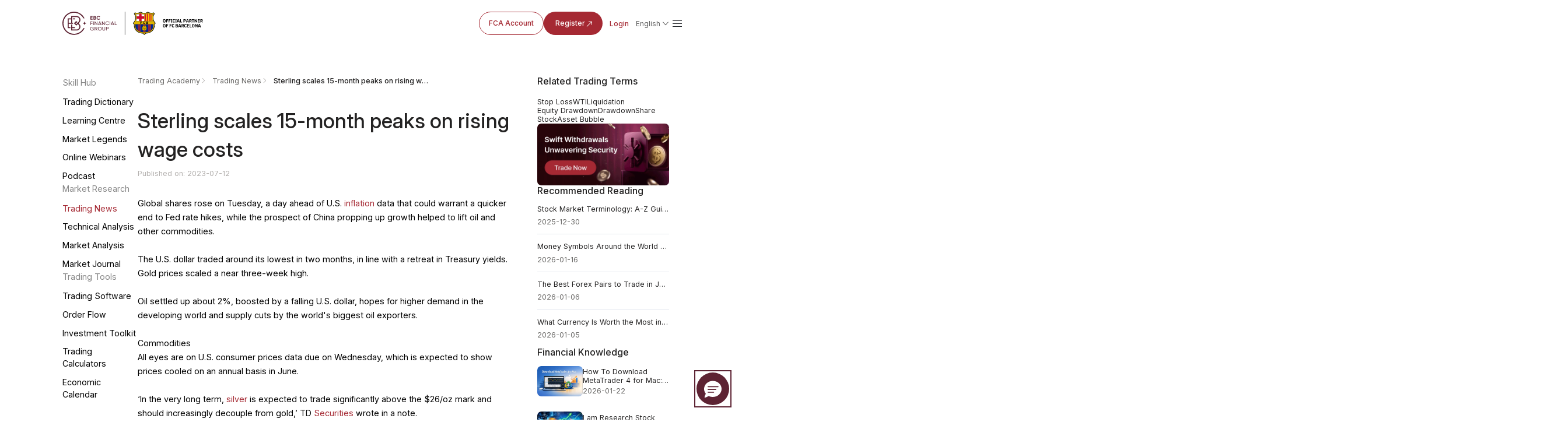

--- FILE ---
content_type: text/html; charset=utf-8
request_url: https://www.ebc.com/forex/sterling-scales-month-peaks-on-rising-wage-costs
body_size: 13983
content:
<!DOCTYPE html>
<html rem lang="en">
  <head>
    <title>Sterling scales 15-month peaks on rising wage costs | EBC Financial Group</title>
    <meta charset="utf-8" />
    <meta name="viewport" content="width=device-width, initial-scale=1" />
    <meta
      property="og:image"
      content="https://www.ebc.com/upload/portal/20230712/ab0b1586c9e3102c3c2c4dd5f14f3b2a.jpg"
    />
    <meta property="og:type" content="article" />
    <meta name="twitter:card" content="summary_large_image" />
    <meta
      name="twitter:image"
      content="https://www.ebc.com/upload/portal/20230712/ab0b1586c9e3102c3c2c4dd5f14f3b2a.jpg"
    />
    <meta name="format-detection" content="telephone=no" />
    <meta name="description" content="Global shares rose on Tuesday, a day ahead of U.S. inflation data that could warrant a quicker end to Fed rate hikes, while the prospect of China propping up growth helped to lift oil and other commodities." />
            <link
          rel="alternate"
          hreflang="en"
          href="https://www.ebc.com/forex/sterling-scales-month-peaks-on-rising-wage-costs"
        />
              <link
          rel="alternate"
          hreflang="ja"
          href="https://www.ebc.com/jp/forex/4177.html"
        />
              <link
          rel="alternate"
          hreflang="ko"
          href="https://www.ebc.com/kr/forex/4178.html"
        />
              <link
          rel="alternate"
          hreflang="id"
          href="https://www.ebc.com/id/forex/4179.html"
        />
              <link
          rel="alternate"
          hreflang="vi"
          href="https://www.ebc.com/vi/forex/4180.html"
        />
              <link
          rel="alternate"
          hreflang="pt"
          href="https://www.ebc.com/pt/forex/4181.html"
        />
              <link
          rel="alternate"
          hreflang="es"
          href="https://www.ebc.com/es/forex/4182.html"
        />
              <link
          rel="alternate"
          hreflang="x-default"
          href="https://www.ebc.com/forex/sterling-scales-month-peaks-on-rising-wage-costs"
        />
              <link rel="icon" type="image/x-icon" href="/favicon.ico" />
    <link rel="stylesheet" href="/ebc-static/css/swiper-bundle.min.css" /><link rel="stylesheet" href="/ebc-static/css/forex/rem.css?v=1.0.1" />
<link rel="stylesheet" href="/ebc-static/css/forex/common.css?v=1.2.0" />
    <link rel="stylesheet" href="/ebc-static/css/forex-detail.css?v=1.4.3" />
    <link rel="icon" type="image/x-icon" href="/favicon.ico" />
<link rel="stylesheet" href="/ebc-static/css/bootstrap.css?v=1.0.3" />
<!-- Google tag (gtag.js) -->
<script
  async
  src="https://www.googletagmanager.com/gtag/js?id=G-MP0ZDY4KMN"
></script>
<script>
  window.dataLayer = window.dataLayer || [];
  function gtag() {
    dataLayer.push(arguments);
  }
  gtag("js", new Date());

  gtag("config", "G-MP0ZDY4KMN");
</script>
<link
  rel="canonical"
  href="https://www.ebc.com/forex/sterling-scales-month-peaks-on-rising-wage-costs"
/>
<script>
  var _paq = (window._paq = window._paq || []);
  _paq.push(["trackPageView"]);
  _paq.push(["enableLinkTracking"]);
  (function () {
    var u = "//www.ebc.com/analytics/matomo/";
    _paq.push(["setTrackerUrl", u + "matomo.php"]);
    _paq.push(["setSiteId", "1"]);
    var d = document,
      g = d.createElement("script"),
      s = d.getElementsByTagName("script")[0];
    g.async = true;
    g.src = u + "matomo.js";
    s.parentNode.insertBefore(g, s);
  })();
</script>
	<style>#navbarDropdown2{color: #AF8147;}</style>

<link rel="preconnect" href="https://fonts.googleapis.com" />
<link rel="preconnect" href="https://fonts.gstatic.com" crossorigin />
<link
  href="https://fonts.googleapis.com/css2?family=Inter:ital,opsz,wght@0,14..32,100..900;1,14..32,100..900&family=Noto+Sans+JP:wght@100..900&family=Noto+Sans+KR:wght@100..900&family=Noto+Sans+SC:wght@100..900&family=Noto+Sans:ital,wght@0,100..900;1,100..900&display=swap"
  rel="stylesheet"
/>


    <script type="application/ld+json">
      {"@context":"https://schema.org","@graph":[{"@type":"Organization","@id":"https://www.ebc.com/#organization","name":"EBC Financial Group","url":"https://www.ebc.com/","logo":{"@type":"ImageObject","url":"https://www.ebc.com/ebc-static/image/navigate/logo.png"},"sameAs":["https://www.instagram.com/ebcfinancialgroup","https://www.linkedin.com/company/ebcgroup","https://x.com/EBCGROUP_Global","https://www.youtube.com/@ebcfinancialgroup"]},{"@type":"WebSite","@id":"https://www.ebc.com/#website","url":"https://www.ebc.com/","name":"EBC Financial Group","publisher":{"@id":"https://www.ebc.com/#organization"}},{"@type":"BreadcrumbList","@id":"https://www.ebc.com/forex/sterling-scales-month-peaks-on-rising-wage-costs#breadcrumb","itemListElement":[{"@type":"ListItem","position":1,"name":"Home","item":"https://www.ebc.com/"},{"@type":"ListItem","position":2,"name":"Trading Academy","item":"https://www.ebc.com/forex/"},{"@type":"ListItem","position":3,"name":"Trading News","item":"https://www.ebc.com/forex/forex-news-today/"},{"@type":"ListItem","position":4,"name":"Sterling scales 15-month peaks on rising wage costs","item":"https://www.ebc.com/forex/sterling-scales-month-peaks-on-rising-wage-costs"}]},{"@type":"WebPage","@id":"https://www.ebc.com/forex/sterling-scales-month-peaks-on-rising-wage-costs#webpage","url":"https://www.ebc.com/forex/sterling-scales-month-peaks-on-rising-wage-costs","name":"Sterling scales 15-month peaks on rising wage costs","description":"Global shares rose on Tuesday, a day ahead of U.S. inflation data that could warrant a quicker end to Fed rate hikes, while the prospect of China propping up growth helped to lift oil and other commodities.","inLanguage":"en","isPartOf":{"@id":"https://www.ebc.com/#website"},"breadcrumb":{"@id":"https://www.ebc.com/forex/sterling-scales-month-peaks-on-rising-wage-costs#breadcrumb"},"primaryImageOfPage":{"@id":"https://www.ebc.com/forex/sterling-scales-month-peaks-on-rising-wage-costs#primaryimage"},"mainEntity":{"@id":"https://www.ebc.com/forex/sterling-scales-month-peaks-on-rising-wage-costs#article"}},{"@type":"ImageObject","@id":"https://www.ebc.com/forex/sterling-scales-month-peaks-on-rising-wage-costs#primaryimage","url":"https://www.ebc.com/upload/portal/20230712/ab0b1586c9e3102c3c2c4dd5f14f3b2a.jpg"},{"@type":"Article","@id":"https://www.ebc.com/forex/sterling-scales-month-peaks-on-rising-wage-costs#article","headline":"Sterling scales 15-month peaks on rising wage costs","description":"Global shares rose on Tuesday, a day ahead of U.S. inflation data that could warrant a quicker end to Fed rate hikes, while the prospect of China propping up growth helped to lift oil and other commodities.","url":"https://www.ebc.com/forex/sterling-scales-month-peaks-on-rising-wage-costs","datePublished":"2023-07-12T14:12:00+08:00","dateModified":"2023-07-12T14:31:51+08:00","author":{"@id":"https://www.ebc.com/#organization"},"publisher":{"@id":"https://www.ebc.com/#organization"},"mainEntityOfPage":{"@id":"https://www.ebc.com/forex/sterling-scales-month-peaks-on-rising-wage-costs#webpage"},"articleSection":"Trading News","inLanguage":"en","image":{"@id":"https://www.ebc.com/forex/sterling-scales-month-peaks-on-rising-wage-costs#primaryimage"}}]}    </script>
  </head>

  <body>
    <img
      src="https://www.ebc.com/upload/portal/20230712/ab0b1586c9e3102c3c2c4dd5f14f3b2a.jpg"
      alt="Sterling scales 15-month peaks on rising wage costs"
      style="
        width: 0px;
        height: 0px;
        position: absolute;
        opacity: 0;
        overflow: hidden;
        z-index: -1;
      "
    />
    <link rel="preconnect" href="https://fonts.googleapis.com" />
<link rel="preconnect" href="https://fonts.gstatic.com" crossorigin />
<link
  rel="preload"
  as="style"
  href="https://fonts.googleapis.com/css2?family=Inter:ital,opsz,wght@0,14..32,100..900;1,14..32,100..900&family=Noto+Sans+SC:wght@100..900&family=Noto+Sans:ital,wght@0,100..900;1,100..900&display=swap"
  
/>
<link
  href="https://fonts.googleapis.com/css2?family=Inter:ital,opsz,wght@0,14..32,100..900;1,14..32,100..900&family=Noto+Sans+SC:wght@100..900&family=Noto+Sans:ital,wght@0,100..900;1,100..900&display=swap"
  rel="stylesheet"
  media="print"
  onload="this.media='all'"
/>
<style>
  body {
    font-family: "Inter", "Noto Sans SC", "Noto Sans", sans-serif;
  }
</style>
<link rel="stylesheet" href="/ebc-static/css/ebc_public.css?t=3" />
<link rel="stylesheet" href="/ebc-static/css/reset.normal.css?v=1.1.6" />
<link
  rel="stylesheet"
  href="/ebc-static/fonts/iconfonts/iconfont.css?v=1.1.8"
  media="print"
  onload="this.media='all'"
/>

<!-- 样式文件 -->

<link rel="stylesheet" href="/ebc-static/css/rem.css" />

<link rel="stylesheet" href="/ebc-static/css/page-navigateNew.css?v=1.2.8" />
<div id="navigateHoverBg" class="pc"></div>
<div class="mobileLangList langList mobile">
  <a href="/zh-cn/" class="lang body-14_regular"
    >简体中文</a
  >
  <a href="/zh/" class="lang body-14_regular">繁體中文</a>
  <!-- <a href="/" class="lang body-14_regular">English</a> -->
  <a href="/kr/forex/4178.html" class="lang body-14_regular">한국어</a>
  <a href="/jp/forex/4177.html" class="lang body-14_regular">日本語</a>
  <a href="/es/forex/4182.html" class="lang body-14_regular">Español</a>
  <a href="/th/" class="lang body-14_regular">ภาษาไทย</a>
  <a href="/id/forex/4179.html" class="lang body-14_regular"
    >Bahasa Indonesia</a
  >
  <a href="/vi/forex/4180.html" class="lang body-14_regular">Tiếng Việt</a>
  <a href="/pt/forex/4181.html" class="lang body-14_regular">Português</a>
  <a href="/mn/" class="lang body-14_regular">Монгол</a>
  <a href="/ar/" class="lang body-14_regular">العربية</a>
  <a href="/hi/" class="lang body-14_regular">हिन्दी</a>
  <a href="/ru/" class="lang body-14_regular">Русский</a>
  <a href="/ug/" class="lang body-14_regular"
    >ئۇيغۇر تىلى</a
  >
</div>
<div id="page-navigate" class="en navigate-wrapper cn-font-family">
  <div class="navigate-box box-border flex justify-between items-center">
    <div class="navigate-logo">
      <a href="/">
        <img
          class="navigate-logo-img"
          src="/ebc-static/image/navigate/ebcEn.svg"
          alt=""
        />
        <img
          class="navigate-logo-img navigate-logo-img-w"
          src="/ebc-static/image/navigate/ebcEnW.svg"
          alt=""
        />
      </a>
      <div class="language showLanguage mobile" id="langSelectorM">
        <div class="flex items-center langWord">
          <span class="md-footnote-regular_12">简体中文</span>
        </div>
      </div>
      <a id="menu" href="javascript:;"
        ><span class="iconfont icon-navigate-menu mobile"></span
      ></a>
    </div>
    <div id="linkBox" class="navigate-links navigate-link-box-close">
      <div id="linkList" class="navigate-menu-list">
        <div class="navigate-menu-item">
          <div class="navigate-menu-item-top">
            <a
              class="navigate-menu-item-top-link body-14_medium word1"
              href="javascript:;"
              >Trading<span class="iconfont icon-a-down"></span
            ></a>
          </div>
          <div class="navigate-menu-item-content">
            <div class="navigate-menu-item-content-box">
              <div
                class="navigate-menu-item-content-label cn-font-family-title word1"
              >
                Trading
              </div>
              <div class="navigate-menu-item-content-value">
                <div
                  class="navigate-menu-item-content-value-label body-14_regular md-footnote-regular_12 word2"
                >
                  Trading Products
                </div>
                <a class="body-16_regular word3" href="/trading-product/forex/ "
                  >Forex</a
                >
                <a
                  class="body-16_regular word4"
                  href="/trading-product/commodity/"
                  >Commodities</a
                >
                <a
                  class="body-16_regular word5"
                  href="/trading-product/index-cfds/ "
                  >Indices</a
                >
                <a
                  class="body-16_regular word6"
                  href="/trading-product/share-cfds/ "
                  >Stocks</a
                >
                <a class="body-16_regular word7" href="/trading-product/etf/ "
                  >ETFs</a
                >
                <!-- <a class="body-16_regular word7" href="/trading-product/crypto/ ">Crypto</a> -->
              </div>
              <div class="navigate-menu-item-content-value">
                <div
                  class="navigate-menu-item-content-value-label body-14_regular md-footnote-regular_12 word8"
                >
                  Accounts & Conditions
                </div>
                <a class="body-16_regular word9" href="/trading-account/"
                  >Trading Accounts</a
                >
                <a class="body-16_regular word10" href="/leverage-margin/"
                  >Leverage & Margin</a
                >
                <a class="body-16_regular word11" href="/funding/"
                  >Deposits & Withdrawals</a
                >
                <a class="body-16_regular word12" href="/cfd-dividend/"
                  >Dividends</a
                >
                <a class="body-16_regular word13" href="/service/"
                  >Institutional Services</a
                >
                <a class="body-16_regular word14" href="/technology/"
                  >Financial Technology
                </a>
              </div>

              <div class="navigate-menu-item-content-value">
                <div
                  class="navigate-menu-item-content-value-label body-14_regular md-footnote-regular_12 word15"
                >
                  Trading Tools
                </div>
                <a class="body-16_regular word16" href="/MT4/">MT4 Download</a>
                <a class="body-16_regular word17" href="/MT5/">MT5 Download</a>
                <a class="body-16_regular word19" href="/PAMM/">PAMM</a>
                <a class="body-16_regular word18" href="/tools/"
                  >Analytical Tools & Indicators
                </a>
                <a class="body-16_regular word18" href="/orderflow/"
                  >Order Flow Tools</a
                >
                <a class="body-16_regular word20" href="/market-analysis"
                  >Market Analysis</a
                >
              </div>
            </div>
          </div>
        </div>
        <div class="navigate-menu-item">
          <div class="navigate-menu-item-top">
            <a
              class="navigate-menu-item-top-link body-14_medium word21"
              href="/forex/"
              >Academy</a
            >
          </div>
        </div>
        <div class="navigate-menu-item">
          <div class="navigate-menu-item-top">
            <a
              class="navigate-menu-item-top-link body-14_medium word29"
              href="javascript:;"
              >About EBC<span class="iconfont icon-a-down"></span
            ></a>
          </div>
          <div class="navigate-menu-item-content">
            <div class="navigate-menu-item-content-box">
              <div
                class="navigate-menu-item-content-label cn-font-family-title word29"
              >
                About EBC
              </div>
              <div class="navigate-menu-item-content-value">
                <div
                  class="navigate-menu-item-content-value-label body-14_regular md-footnote-regular_12 word29"
                >
                  About EBC
                </div>
                <a class="body-16_regular word30" href="/about-us/">WHY EBC</a>
                <a class="body-16_regular word31" href="/ESG"
                  >Sustainability & Impact</a
                >
                <a class="body-16_regular word32" href="/forex/ebc-official/"
                  >EBC News</a
                >
                <a
                  class="body-16_regular word32 ebcNoticeA"
                  href="/forex//ebc-notice/"
                  >Announcements</a
                >
              </div>

              <div class="navigate-menu-item-content-value">
                <div
                  class="navigate-menu-item-content-value-label body-14_regular md-footnote-regular_12 word35"
                >
                  Partners
                </div>
                <a class="body-16_regular word36" href="/FCB">FC Barcelona</a>
                <a class="body-16_regular word37" href="/partners/oxford/"
                  >University of Oxford</a
                >
                <a class="body-16_regular word38" href="/affiliate-programmes"
                  >Affiliate Programmes</a
                >
              </div>
              <div class="navigate-menu-item-content-value pc">
                <div
                  class="navigate-menu-item-content-value-label body-14_regular md-footnote-regular_12 word35"
                >
                  Customer Service
                </div>
                <a
                  class="body-16_regular word33 pc"
                  href="https://support.ebchelp.com/hc/en-001"
                  target="_blank"
                  >FAQ</a
                >
                <a class="body-16_regular word34" href="/official-verification"
                  >Official Channel Verification</a
                >
              </div>
            </div>
          </div>
        </div>
        <div class="navigate-menu-item">
          <div class="navigate-menu-item-top">
            <a
              class="navigate-menu-item-top-link body-14_medium word22"
              href="/activityList"
              >Activities</a
            >
          </div>
        </div>

        <div class="navigate-menu-item">
          <div class="navigate-menu-item-top">
            <a
              class="navigate-menu-item-top-link body-14_medium word39"
              href="/copytrading/"
              >Copy Trading</a
            >
          </div>
        </div>
        <div class="navigate-menu-item mobile">
          <div class="navigate-menu-item-top">
            <a
              class="navigate-menu-item-top-link body-14_medium word39"
              href="https://support.ebchelp.com/hc/en-001"
              target="_blank"
              >FAQ</a
            >
          </div>
        </div>
        <div class="navigate-menu-item mobile">
          <div class="navigate-menu-item-top">
            <a
              class="navigate-menu-item-top-link body-14_medium word39"
              href="/official-verification"
              >Official Channel Verification</a
            >
          </div>
        </div>
      </div>
      <div class="navigate-entry">
        <div class="navigate-entry-link flex items-center">
          <a href="/FCA" class="secondary-default_medium word40">FCA Account</a>
          <a
            href="https://client.ebc.com/signup?bid=4m3l31&utm_content=article-en-sterling-scales-month-peaks-on-rising-wage-costs"
            rel="nofollow"
            target="_blank"
            class="primary-default_medium box-border word41"
          >
            Register
            <svg
              width="16"
              height="16"
              viewBox="0 0 16 16"
              fill="none"
              xmlns="http://www.w3.org/2000/svg"
            >
              <g clip-path="url(#clip0_27318_6070)">
                <path
                  d="M11.8333 9.66666C11.8333 9.94281 11.6094 10.1667 11.3333 10.1667C11.0571 10.1667 10.8333 9.94281 10.8333 9.66666V5.8737L3.68679 13.0202C3.49153 13.2154 3.17502 13.2154 2.97976 13.0202C2.7845 12.8249 2.7845 12.5084 2.97976 12.3131L10.1262 5.16666H6.33328C6.05713 5.16666 5.83328 4.94281 5.83328 4.66666C5.83328 4.39052 6.05713 4.16666 6.33328 4.16666H11.3333C11.6094 4.16666 11.8333 4.39052 11.8333 4.66666V9.66666Z"
                  fill="#A52933"
                />
              </g>
              <defs>
                <clipPath id="clip0_27318_6070">
                  <rect width="16" height="16" fill="white" />
                </clipPath>
              </defs>
            </svg>
          </a>
          <a
            href="https://client.ebc.com/signin?bid=4m3l31&utm_content=article-en-sterling-scales-month-peaks-on-rising-wage-costs"
            rel="nofollow"
            target="_blank"
            class="nav-link body-14_medium box-border word42"
            >Login</a
          >
        </div>
        <div
          class="language cursor-pointer flex flex-col justify-start pc"
          id="langSelector"
        >
          <div class="flex items-center">
            <span class="body-14_regular">简体中文</span>
            <img src="/ebc-static/image/navigate/openListIcon.svg" alt="" />
          </div>
          <div class="langList">
            <a href="/zh-cn/" class="lang body-14_medium"
              >简体中文</a
            >
            <a href="/zh/" class="lang body-14_medium"
              >繁體中文</a
            >
            <!-- <a href="/" class="lang body-14_medium">English</a> -->
            <a href="/kr/forex/4178.html" class="lang body-14_medium"
              >한국어</a
            >
            <a href="/jp/forex/4177.html" class="lang body-14_medium"
              >日本語</a
            >
            <a href="/es/forex/4182.html" class="lang body-14_medium"
              >Español</a
            >
            <a href="/th/" class="lang body-14_medium"
              >ภาษาไทย</a
            >
            <a href="/id/forex/4179.html" class="lang body-14_medium"
              >Bahasa Indonesia</a
            >
            <a href="/vi/forex/4180.html" class="lang body-14_medium"
              >Tiếng Việt</a
            >
            <a href="/pt/forex/4181.html" class="lang body-14_medium"
              >Português</a
            >
            <a href="/mn/" class="lang body-14_medium"
              >Монгол</a
            >
            <a href="/ar/" class="lang body-14_medium"
              >العربية</a
            >
            <a href="/hi/" class="lang body-14_medium"
              >हिन्दी</a
            >
            <a href="/ru/" class="lang body-14_medium"
              >Русский</a
            >
            <a href="/ug/" class="lang body-14_medium"
              >ئۇيغۇر تىلى</a
            >
          </div>
        </div>
        <span class="iconfont sm-navigate-menu icon-navigate-menu"></span>
      </div>
    </div>
  </div>
</div>
<!-- js -->
<script src="/ebc-static/js/page-navigateNew.js?v=1.2.6" defer></script>
<script>
  document.body.classList.add("en");
</script>


    <div class="forex-wrapper en">
      
<link rel="stylesheet" href="/ebc-static/css/forex-menu.css?v=1.0.5" />
<style>
  body {
    font-family: "Inter", "Noto Sans SC", "Noto Sans", sans-serif; /* 自动匹配用户系统默认字体 */
  }
</style>
<div class="forex-menu pc">
  <div class="forex-menu-pc-box no-scrollbar">
    <div class="forex-menu-group">
      <div class="forex-menu-title menu-icon1">Skill Hub</div>
      <a
        href="/forex/dictionary/"
        data-link="/forex/dictionary/"
        class="forex-menu-link"
        >Trading Dictionary</a
      >
      <a
        href="/forex/forex-trading-learning/"
        data-link="/forex/forex-trading-learning/ /forex/forex-trading-for-beginners/ /forex/how-to-invest-in-precious-metals/ /forex/energy-investment/ /forex/stock-investment/ /forex/index-investment/ /forex/fund-investment/ /forex/regulation/ /forex/virtual-currency/ /forex/important-data/ /forex/other-investments/"
        class="forex-menu-link"
        >Learning Centre</a
      >
      <a
        href="/forex/expert/"
        data-link="/forex/expert/ /forex/book/"
        class="forex-menu-link"
        >Market Legends</a
      >
      <a
        href="/webinars"
        class="forex-menu-link"
        data-link="/webinars"
        
        >Online Webinars</a
      >
      <a
        href="/pulse-360"
        data-link="/pulse-360"
        class="forex-menu-link"
        >Podcast</a
      >
    </div>
    <div class="forex-menu-group">
      <div class="forex-menu-title menu-icon2">Market Research</div>
      <a
        href="/forex/forex-news-today/"
        data-link="/forex/forex-news-today/ /forex/forex-news/ /forex/precious-metals-news/ /forex/energy-investment-news/ /forex/stock-investment-news/ /forex/index-investment-news/ /forex/fund-investment-news/ /forex/other-investment-news/"
        class="forex-menu-link"
        >Trading News</a
      >
      <a
        href="/forex/technical-analysis/"
        data-link="/forex/technical-analysis/ /forex/other-technical-analysis/ /forex/forex-technical-analysis/ /forex/commodity-technical-analysis/ /forex/stock-technical-analysis/ /forex/etf-technical-analysis/ /forex/indices-technical-analysis/"
        class="forex-menu-link"
        >Technical Analysis</a
      >
      <a
        href="/forex/forex-research-reports/"
        data-link="/forex/forex-research-reports/ forex/institutional-data/ forex/nfp/ forex/central-bank-interest-rate/ forex/gdp/ forex/us-cpi/ forex/us-pce/ forex/retail-data/ forex/eia/ forex/initial-jobless-claims/ forex/other-datas/"
        class="forex-menu-link"
        >Market Analysis</a
      >
      <a
        href="/forex/forex-market-bulletin/"
        data-link="/forex/forex-market-bulletin/"
        class="forex-menu-link"
        >Market Journal</a
      >
    </div>
    <div class="forex-menu-group">
      <div class="forex-menu-title menu-icon3">Trading Tools</div>
      <a
        href="/forex/mt4/"
        data-link="/forex/mt4/ /forex/mt5/ /forex/trading-central/ /forex/trading-view/"
        class="forex-menu-link"
        >Trading Software</a
      >
      <a
        href="/forex/order-flow/"
        data-link="/forex/order-flow/"
        class="forex-menu-link"
        >Order Flow</a
      >
      <a
        href="/forex/ebc-ea-turbo/"
        data-link="/forex/ebc-ea-turbo/ /forex/ea/"
        class="forex-menu-link"
        >Investment Toolkit</a
      >
      <a href="/forex-tools/" data-link="/forex-tools/" class="forex-menu-link"
        >Trading Calculators</a
      >
      <a
        href="/econ-calendar/"
        data-link="/econ-calendar/"
        class="forex-menu-link"
        >Economic Calendar</a
      >
    </div>
  </div>
</div>
<div class="forex-menu-mobile">
  <nav class="forex-menu-mobile-link-box no-scrollbar">
    <a
      href="/forex/dictionary/"
      data-link="/forex/dictionary/"
      class="forex-menu-mobile-link"
      >Trading Dictionary</a
    >
    <a
      href="/forex/forex-trading-learning/"
      data-link="/forex/forex-trading-learning/ /forex/forex-trading-for-beginners/ /forex/how-to-invest-in-precious-metals/ /forex/energy-investment/ /forex/stock-investment/ /forex/index-investment/ /forex/fund-investment/ /forex/regulation/ /forex/virtual-currency/ /forex/important-data/ /forex/other-investments/"
      class="forex-menu-mobile-link"
      >Learning Centre</a
    >
    <a
      href="/forex/expert/"
      data-link="/forex/expert/ /forex/book/"
      class="forex-menu-mobile-link"
      >Market Legends</a
    >
    <a
      href="/webinars"
      class="forex-menu-mobile-link"
      data-link="/webinars"
      >Online Webinars</a
    >
    <a
      href="/forex/forex-news-today/"
      data-link="/forex/forex-news-today/ /forex/forex-news/ /forex/precious-metals-news/ /forex/energy-investment-news/ /forex/stock-investment-news/ /forex/index-investment-news/ /forex/fund-investment-news/ /forex/other-investment-news/"
      class="forex-menu-mobile-link"
      >Trading News</a
    >
    <a
        href="/forex/technical-analysis/"
        data-link="/forex/technical-analysis/ /forex/other-technical-analysis/ /forex/forex-technical-analysis/ /forex/commodity-technical-analysis/ /forex/stock-technical-analysis/ /forex/etf-technical-analysis/ /forex/indices-technical-analysis/"
        class="forex-menu-mobile-link"
        >Technical Analysis</a
      >
    <a
      href="/forex/forex-research-reports/"
      data-link="forex/forex-research-reports/ forex/institutional-data/ forex/nfp/ forex/central-bank-interest-rate/ forex/gdp/ forex/us-cpi/ forex/us-pce/ forex/retail-data/ forex/eia/ forex/initial-jobless-claims/ forex/other-datas/"
      class="forex-menu-mobile-link"
      >Market Analysis</a
    >
    <a
      href="/forex/forex-market-bulletin/"
      data-link="/forex/forex-market-bulletin/"
      class="forex-menu-mobile-link"
      >Market Journal</a
    >
    <a
      href="/forex/mt4/"
      data-link="/forex/mt4/ /forex/mt5/ /forex/trading-central/ /forex/trading-view/"
      class="forex-menu-mobile-link"
      >Trading Software</a
    >
    <a
      href="/forex/order-flow/"
      data-link="/forex/order-flow/"
      class="forex-menu-mobile-link"
      >Order Flow</a
    >
    <a
      href="/forex/ebc-ea-turbo/"
      data-link="/forex/ebc-ea-turbo/ /forex/ea/"
      class="forex-menu-mobile-link"
      >Investment Toolkit</a
    >
    <a
      href="/forex-tools/"
      data-link="/forex-tools/"
      class="forex-menu-mobile-link"
      >Trading Calculators</a
    >
    <a
      href="/econ-calendar/"
      data-link="/econ-calendar/"
      class="forex-menu-mobile-link"
      >Economic Calendar</a
    >
  </nav>
  <div class="more-btn-box">
    <div class="more-btn">
      <div id="menuShowBtn" class="menu-show-btn">
        <span class="iconfont icon-navigate-down"></span>
      </div>
      <div class="all-menu-box">
        <div class="forex-link-group">
          <div class="forex-link-title menu-icon1">Skill Hub</div>
          <div class="forex-link-tag-box">
            <a
              href="/forex/dictionary/"
              data-link="/forex/dictionary/"
              class="forex-link-tag"
              >Trading Dictionary</a
            >
            <a
              href="/forex/forex-trading-learning/"
              data-link="/forex/forex-trading-learning/ /forex/forex-trading-for-beginners/ /forex/how-to-invest-in-precious-metals/ /forex/energy-investment/ /forex/stock-investment/ /forex/index-investment/ /forex/fund-investment/ /forex/regulation/ /forex/virtual-currency/ /forex/important-data/ /forex/other-investments/"
              class="forex-link-tag"
              >Learning Centre</a
            >
            <a
              href="/forex/expert/"
              data-link="/forex/expert/ /forex/book/"
              class="forex-link-tag"
              >Market Legends</a
            >
            <a
              href="/webinars"
              class="forex-link-tag"
              data-link="/webinars"
              >Online Webinars</a
            >
          </div>
        </div>
        <div class="forex-link-group">
          <div class="forex-link-title menu-icon2">Market Research</div>
          <div class="forex-link-tag-box">
            <a
              href="/forex/forex-news-today/"
              data-link="/forex/forex-news-today/ /forex/forex-news/ /forex/precious-metals-news/ /forex/energy-investment-news/ /forex/stock-investment-news/ /forex/index-investment-news/ /forex/fund-investment-news/ /forex/other-investment-news/"
              class="forex-link-tag"
              >Trading News</a
            >
            <a
              href="/forex/technical-analysis/"
              data-link="/forex/technical-analysis/ /forex/other-technical-analysis/ /forex/forex-technical-analysis/ /forex/commodity-technical-analysis/ /forex/stock-technical-analysis/ /forex/etf-technical-analysis/ /forex/indices-technical-analysis/"
              class="forex-link-tag"
              >Technical Analysis</a
            >
            <a
              href="/forex/forex-research-reports/"
              data-link="forex/forex-research-reports/ forex/institutional-data/ forex/nfp/ forex/central-bank-interest-rate/ forex/gdp/ forex/us-cpi/ forex/us-pce/ forex/retail-data/ forex/eia/ forex/initial-jobless-claims/ forex/other-datas/"
              class="forex-link-tag"
              >Market Analysis</a
            >
            <a
              href="/forex/forex-market-bulletin/"
              data-link="/forex/forex-market-bulletin/"
              class="forex-link-tag"
              >Market Journal</a
            >
          </div>
        </div>
        <div class="forex-link-group">
          <div class="forex-link-title menu-icon3">Trading Tools</div>
          <div class="forex-link-tag-box">
            <a
              href="/forex/mt4/"
              data-link="/forex/mt4/ /forex/mt5/ /forex/trading-central/ /forex/trading-view/"
              class="forex-link-tag"
              >Trading Software</a
            >
            <a
              href="/forex/order-flow/"
              data-link="/forex/order-flow/"
              class="forex-link-tag"
              >Order Flow</a
            >
            <a
              href="/forex/ebc-ea-turbo/"
              data-link="/forex/ebc-ea-turbo/ /forex/ea/"
              class="forex-link-tag"
              >Investment Toolkit</a
            >
            <a
              href="/forex-tools/"
              data-link="/forex-tools/"
              class="forex-link-tag"
              >Trading Calculators</a
            >
            <a
              href="/econ-calendar/"
              data-link="/econ-calendar/"
              class="forex-link-tag"
              >Economic Calendar</a
            >
          </div>
        </div>
      </div>
    </div>
  </div>
</div>
<script>
  let langPath = "/zh-cn";
</script>
<script src="/ebc-static/js/forex-menu.js?v=1.0.0"></script>

      <div class="forex-wrapper-body">
        <div class="forex-inner-wrapper">
          <div class="forex-inner-wrapper-left">
            <div class="breadcrumb-box">
              <div class="breadcrumb-link-item">
                <a href="/forex/" class="breadcrumb-link">Trading Academy</a>
              </div>
              <div class="breadcrumb-link-item">
                <a href="/forex/forex-news-today/" class="breadcrumb-link"
                  >Trading News</a
                >
              </div>

              <div class="breadcrumb-link-item">
                <span class="breadcrumb-link">Sterling scales 15-month peaks on rising wage costs</span>
              </div>
            </div>

            <section class="section1">
              <div>
                <h1 class="">Sterling scales 15-month peaks on rising wage costs</h1>
                                <p class="publish-time">
                  <span>
                    Published on: 2023-07-12                  </span>
                                  </p>
              </div>

              <!-- <div class="expert-banner-box">
                <img
                  class="expert-banner-img"
                  src="/ebc-static/image/forex/legend/expert_default.png"
                  alt=""
                />
              </div> -->
              <div class="detail-flex-box">
                <div class="html-inner">
<p>Global shares rose on Tuesday, a day ahead of U.S. <a href="https://www.ebc.com/forex/causes-of-and-responses-to-inflation" title="inflation" target="_blank">inflation</a> data that could 
warrant a quicker end to Fed rate hikes, while the prospect of China propping up 
growth helped to lift oil and other commodities.</p>
<p><br></p>
<p>The U.S. dollar traded around its lowest in two months, in line with a 
retreat in Treasury yields. Gold prices scaled a near three-week high.</p>
<p><br></p>
<p>Oil settled up about 2%, boosted by a falling U.S. dollar, hopes for higher 
demand in the developing world and supply cuts by the world's biggest oil 
exporters. </p>
<p><br></p>
<p>Commodities</p>
<p>All eyes are on U.S. consumer prices data due on Wednesday, which is expected 
to show prices cooled on an annual basis in June.</p>
<p><br></p>
<p>‘In the very long term, <a href="https://www.ebc.com/forex/risks-and-rewards-of-paper-silver" title="silver" target="_blank">silver</a> is expected to trade significantly above the 
$26/oz mark and should increasingly decouple from gold,’ TD <a href="https://www.ebc.com/forex/what-are-securities" title="Securities" target="_blank">Securities</a> wrote in 
a note.</p>
<p><br></p>
<p>Brent's settlement was its highest since April 28 and WTI's since May 1. 
Brent was in technically overbought territory for the second time in three 
days.</p>
<p><br></p>
<p>The IEA said the oil market should remain tight in the second half of 2023, 
citing strong demand from China and developing countries combined with recently 
announced supply cuts, including by top exporters <a href="https://www.ebc.com/forex/what-is-the-currency-of-saudi-arabia-forex-traders-guide" title="saudi arabia" target="_blank">saudi arabia</a> and Russia.</p>
<p><br></p>
<p>The <a href="https://www.ebc.com/forex/what-does-eia-crude-oil-inventory-data-mean" title="EIA" target="_blank">EIA</a> projected global oil output would rise to 101.1 million bpd in 2023 
and 102.6 million bpd in 2024, while world demand will rise to 101.2 million bpd 
in 2023 and 102.8 million bpd in 2024.</p>
<p><br></p>
<p>Forex</p>
<p>Against the <a href="https://www.ebc.com/forex/understanding-japan-s-currency-and-its-value" title="yen" target="_blank">yen</a>, the dollar fell to a four-week trough of 140.17 and plunged 
to its lowest in 2.5 years against the Swiss franc.</p>
<p><br></p>
<p>Several Fed officials said on Monday the <a href="https://www.ebc.com/forex/what-is-the-role-of-the-central-bank" title="central bank" target="_blank">central bank</a> would likely need to 
raise interest rates further to bring down inflation but the end to its current 
monetary policy tightening cycle was getting close.</p>
<p><br></p>
<p>Sterling hit a near 15-month high of $1.2934 after British wage growth hit a 
joint record high, heaping pressure on the BOE to tighten policy further to 
bring inflation under control.</p>
<p style="text-align: center;"><img src="https://www.ebc.com/upload/default/20230712/a74c2c94f7768a88dab9542c3ed34b60.png" title="GBPUSD" alt="GBPUSD" width="800" height="600" style="width: 800px; height: 600px;"></p>
</div>
                <div>
                  <div class="swiper right-info-link-list-mobile-wrapper">
                    <div class="swiper-wrapper">
                      <div class="swiper-slide">
                        <a
                          href="https://client.ebc.com/signup?bid=4m3l31&utm_source=Withdrawals&utm_content=article-en-sterling-scales-month-peaks-on-rising-wage-costs"
                          class="right-info-link"
                          rel="nofollow"
                          target="_blank"
                        >
                          <img
                            class="right-info-link-img"
                            src="/ebc-static/image/forex/info/m en 1.gif"
                            alt=""
                          />
                        </a>
                      </div>
                      <div class="swiper-slide">
                        <a
                          href="/trading-product/index-cfds/?utm_source=GlobalMarkets&utm_content=article-en-sterling-scales-month-peaks-on-rising-wage-costs"
                          class="right-info-link"
                          rel="nofollow"
                          target="_blank"
                        >
                          <img
                            class="right-info-link-img"
                            src="/ebc-static/image/forex/info/m en 2.gif"
                            alt=""
                          />
                        </a>
                      </div>
                      <div class="swiper-slide">
                        <a
                          href="https://client.ebc.com/signup?bid=4m3l31&utm_source=bullandbearbanner&utm_content=article-en-sterling-scales-month-peaks-on-rising-wage-costs"
                          rel="nofollow"
                          target="_blank"
                          class="right-info-link"
                        >
                          <img
                            class="right-info-img"
                            src="/ebc-static/image/forex/info/m-en.gif"
                            alt=""
                          />
                        </a>
                      </div>
                    </div>
                  </div>
                </div>
              </div>
            </section>
            <div class="forex-inner-wrapper-left-footer">
              <link rel="stylesheet" href="/ebc-static/css/forex-share-box.css?v=1.0.0" />
<div class="share-box">
  <div class="share-label">Share Now</div>
  <div class="share-links">
    <a id="linkedin-share" href="javascrpit:;" target="_blank" class="share-link"
      ><span class="iconfont icon-link-linkedin"></span
    ></a>
    <a id="facebook-share" href="javascrpit:;" target="_blank" class="share-link"
      ><span class="iconfont icon-link-facebook"></span
    ></a>
    <!-- <a
                    id="instagram-share"
                    href="#"
                    target="_blank"
                    class="share-link"
                    ><span class="iconfont icon-link-ins"></span
                  ></a> -->
    <a id="twitter-share" href="javascrpit:;" target="_blank" class="share-link"
      ><span class="iconfont icon-link-x"></span
    ></a>
    <a id="telegram-share" href="javascrpit:;" target="_blank" class="share-link"
      ><span class="iconfont icon-telegram"></span
    ></a>
  </div>
</div>
<script src="/ebc-static/js/forex-share-box.js?v=1.0.0"></script>

              <div class="other-article">
                                  <div class="other-article-item">
                    <div class="other-article-item-label">
                      Previous Article:
                    </div>
                    <a href="/forex/-dollar-stumbles-on-inflation-cheer" class="other-article-item-link"
                      >​Dollar stumbles on inflation cheer</a
                    >
                  </div>
                                  <div class="other-article-item">
                    <div class="other-article-item-label">Next Article:</div>
                    <a href="/forex/dollar-drops-to-three-week-low-ahead-of-inflation-data" class="other-article-item-link"
                      >Dollar drops to three-week low ahead of inflation data</a
                    >
                  </div>
                              </div>
              <link rel="stylesheet" href="/ebc-static/css/forex-bottom-details-show.css?v=1.0.1" />
<a
  href="https://client.ebc.com/signup?bid=4m3l31&utm_source=bestbroker&utm_content=article-en-sterling-scales-month-peaks-on-rising-wage-costs"
  target="_blank"
  rel="nofollow"
  class="forex-bottom-details-show-box en"
>
  <div class="forex-bottom-details-show-left">
    <div class="forex-bottom-details-show-honner-box">
      <img
        class="forex-bottom-details-show-honner-icon"
        src="/ebc-static/image/forex/banner/icon-left.png"
        alt=""
      />
      <div class="forex-bottom-details-show-honner-name-box">
        <p class="forex-honner-honner-name">World's Best Broker</p>
      </div>
      <img
        class="forex-bottom-details-show-honner-icon"
        src="/ebc-static/image/forex/banner/icon-right.png"
        alt=""
      />
    </div>
    <div class="mobile">
      <div class="forex-bottom-details-show-btn">Register</div>
    </div>
  </div>
  <div class="forex-bottom-details-show-right">
    <img
      class="forex-bottom-details-show-player-img pc"
      src="/ebc-static/image/forex/banner/player.png"
      alt=""
    />
    <img
      class="forex-bottom-details-show-logo mobile"
      src="/ebc-static/image/logo/logo_row_en.svg"
      alt=""
    />
    <img
      class="forex-bottom-details-show-player-img mobile"
      src="/ebc-static/image/forex/banner/player_m.png"
      alt=""
    />
    <div class="forex-bottom-details-show-logo-box">
      <img
        class="forex-bottom-details-show-logo"
        src="/ebc-static/image/logo/logo_row_en.svg"
        alt=""
      />
      <div class="forex-bottom-details-show-btn">Register</div>
    </div>
  </div>
</a>


                          </div>
          </div>
          <div class="forex-inner-wrapper-right">
            <div class="dictionary-list-box">
              <div class="forex-inner-wrapper-right-title">
                Related Trading Terms
              </div>
              <div class="related-dictionary-list">
                                  <a href="/forex/stop-loss" class="related-dictionary-item">
                    Stop Loss                  </a>
                                  <a href="/forex/wti" class="related-dictionary-item">
                    WTI                  </a>
                                  <a href="/forex/liquidation" class="related-dictionary-item">
                    Liquidation                  </a>
                                  <a href="/forex/equity-drawdown" class="related-dictionary-item">
                    Equity Drawdown                  </a>
                                  <a href="/forex/drawdown" class="related-dictionary-item">
                    Drawdown                  </a>
                                  <a href="/forex/share" class="related-dictionary-item">
                    Share                  </a>
                                  <a href="/forex/stock" class="related-dictionary-item">
                    Stock                  </a>
                                  <a href="/forex/asset-bubble" class="related-dictionary-item">
                    Asset Bubble                  </a>
                              </div>
            </div>

            <div class="swiper right-info-link-list-wrapper">
              <div class="swiper-wrapper">
                <div class="swiper-slide">
                  <a
                    href="https://client.ebc.com/signup?bid=4m3l31&utm_source=Withdrawals&utm_content=article-en-sterling-scales-month-peaks-on-rising-wage-costs"
                    class="right-info-link"
                    rel="nofollow"
                    target="_blank"
                  >
                    <img
                      class="right-info-link-img"
                      src="/ebc-static/image/forex/info/pc-en-3.gif"
                      alt=""
                    />
                  </a>
                </div>
                <div class="swiper-slide">
                  <a
                    href="/trading-product/index-cfds/?utm_source=GlobalMarkets&utm_content=article-en-sterling-scales-month-peaks-on-rising-wage-costs"
                    class="right-info-link"
                    rel="nofollow"
                    target="_blank"
                  >
                    <img
                      class="right-info-link-img"
                      src="/ebc-static/image/forex/info/pc-en-4.gif"
                      alt=""
                    />
                  </a>
                </div>
              </div>
            </div>

                          <div class="article-list-box">
                <div class="forex-inner-wrapper-right-title">
                  Recommended Reading                </div>
                <div class="article-list">
                                      <div class="article-item">
                      <div>
                        <a href="/forex/stock-market-terminology" class="article-item-title">
                          Stock Market Terminology: A-Z Guide From Basics To Advanced                        </a>
                        <div class="article-item-publish-time">
                          2025-12-30                        </div>
                      </div>
                      <img
                        class="article-item-img mobile"
                        src="https://www.ebc.com/upload/portal/20251230/c88cc9ca9ecda487a5199808c51f4672.png"
                        alt="Stock Market Terminology: A-Z Guide From Basics To Advanced"
                      />
                    </div>
                                      <div class="article-item">
                      <div>
                        <a href="/forex/money-symbols-around-the-world-full-list" class="article-item-title">
                          Money Symbols Around the World (Full List)                        </a>
                        <div class="article-item-publish-time">
                          2026-01-16                        </div>
                      </div>
                      <img
                        class="article-item-img mobile"
                        src="https://www.ebc.com/upload/portal/20260116/26f0662ad68592836561c6ce2355679f.jpg"
                        alt="Money Symbols Around the World (Full List)"
                      />
                    </div>
                                      <div class="article-item">
                      <div>
                        <a href="/forex/the-best-forex-pairs-to-trade-in-january-2026" class="article-item-title">
                          The Best Forex Pairs to Trade in January 2026                        </a>
                        <div class="article-item-publish-time">
                          2026-01-06                        </div>
                      </div>
                      <img
                        class="article-item-img mobile"
                        src="https://www.ebc.com/upload/portal/20260106/91966dd110530e594cfced4c3dbafe08.jpg"
                        alt="The Best Forex Pairs to Trade in January 2026"
                      />
                    </div>
                                      <div class="article-item">
                      <div>
                        <a href="/forex/what-currency-is-worth-the-most-in-2026-top-20-list" class="article-item-title">
                          What Currency Is Worth the Most in 2026? Top 20 List                        </a>
                        <div class="article-item-publish-time">
                          2026-01-05                        </div>
                      </div>
                      <img
                        class="article-item-img mobile"
                        src="https://www.ebc.com/upload/portal/20260105/f65475423e6aa8e9a3e025e0483592ad.jpg"
                        alt="What Currency Is Worth the Most in 2026? Top 20 List"
                      />
                    </div>
                                  </div>
              </div>
                          <div class="reading-list-box">
                <div class="forex-inner-wrapper-right-title">
                  Financial Knowledge                </div>
                <div class="reading-list">
                                      <div class="reading-item">
                      <a href="/forex/how-to-download-metatrader-4-for-mac-full-guide">
                        <img
                          class="reading-item-img pc"
                          src="https://www.ebc.com/upload/portal/20260122/0a6e98137da43d7a4018b3fd4e9310ce.jpeg"
                          alt="How To Download MetaTrader 4 for Mac: Full Guide"
                        />
                      </a>
                      <div>
                        <a href="/forex/how-to-download-metatrader-4-for-mac-full-guide" class="reading-item-title">
                          How To Download MetaTrader 4 for Mac: Full Guide                        </a>
                        <div class="reading-item-publish-time">
                          2026-01-22                        </div>
                      </div>
                    </div>
                                      <div class="reading-item">
                      <a href="/forex/lam-research-stock-outlook-2026-positioning-for-the-ai-wfe-cycle">
                        <img
                          class="reading-item-img pc"
                          src="https://www.ebc.com/upload/portal/20260122/542c7cec78a3904dcf7687bb5230ee12.jpg"
                          alt="Lam Research Stock Outlook 2026: Positioning For The AI WFE Cycle"
                        />
                      </a>
                      <div>
                        <a href="/forex/lam-research-stock-outlook-2026-positioning-for-the-ai-wfe-cycle" class="reading-item-title">
                          Lam Research Stock Outlook 2026: Positioning For The AI WFE Cycle                        </a>
                        <div class="reading-item-publish-time">
                          2026-01-22                        </div>
                      </div>
                    </div>
                                      <div class="reading-item">
                      <a href="/forex/gold-price-forecast-next-week-fomc-meeting-impact">
                        <img
                          class="reading-item-img pc"
                          src="https://www.ebc.com/upload/portal/20260122/f4795b96e8f952e6b6d80013a5e0bf90.jpeg"
                          alt="Gold Price Forecast Next Week: FOMC Meeting Could Set the Direction"
                        />
                      </a>
                      <div>
                        <a href="/forex/gold-price-forecast-next-week-fomc-meeting-impact" class="reading-item-title">
                          Gold Price Forecast Next Week: FOMC Meeting Could Set the Direction                        </a>
                        <div class="reading-item-publish-time">
                          2026-01-22                        </div>
                      </div>
                    </div>
                                      <div class="reading-item">
                      <a href="/forex/the-highest-inflation-rates-in-us-history-the-top-peaks">
                        <img
                          class="reading-item-img pc"
                          src="https://www.ebc.com/upload/portal/20260122/97092603cf4e72da6c7284c77010c9a2.jpeg"
                          alt="The Highest Inflation Rates in US History: The Top Peaks"
                        />
                      </a>
                      <div>
                        <a href="/forex/the-highest-inflation-rates-in-us-history-the-top-peaks" class="reading-item-title">
                          The Highest Inflation Rates in US History: The Top Peaks                        </a>
                        <div class="reading-item-publish-time">
                          2026-01-22                        </div>
                      </div>
                    </div>
                                      <div class="reading-item">
                      <a href="/forex/usd-kes-analysis-rates-inflation-and-reserves">
                        <img
                          class="reading-item-img pc"
                          src="https://www.ebc.com/upload/portal/20260122/904d22e21fb31c169a20989095ab79e8.jpg"
                          alt="USD/KES Analysis: Rates, Inflation, and Reserves"
                        />
                      </a>
                      <div>
                        <a href="/forex/usd-kes-analysis-rates-inflation-and-reserves" class="reading-item-title">
                          USD/KES Analysis: Rates, Inflation, and Reserves                        </a>
                        <div class="reading-item-publish-time">
                          2026-01-22                        </div>
                      </div>
                    </div>
                                  </div>
              </div>
                        <div class="right-info-box-tag">
              <a
                href="https://client.ebc.com/signup?bid=4m3l31&utm_source=bullandbearbanner&utm_content=article-en-sterling-scales-month-peaks-on-rising-wage-costs"
                rel="nofollow"
                target="_blank"
                class="right-info-box"
              >
                <img
                  class="right-info-img"
                  src="/ebc-static/image/forex/info/pc-en.gif"
                  alt=""
                />
              </a>
            </div>
          </div>
        </div>
      </div>
    </div>

    <!-- 样式文件 基础依赖已经在page-navigate中引入，为高度耦合使用 -->
<link rel="stylesheet" href="/ebc-static/css/page-footerNew.css?v=1.2.0" media="print" onload="this.media='all'" />
<div class="page-footer-wrapper ">
  <div class="page-footer-navigate-box-bg">
    <div class="page-footer-navigate-box">
      <div class="page-footer-logo-box">
        <div class="page-footer-logo">
          <a href="/">
              <img src="/ebc-static/image/navigate/ebcEn.svg" alt="" />
          </a>
        </div>
        <div class="page-footer-entry">
          <a
            class="page-footer-entry-link"
            href="https://www.instagram.com/ebcfinancialgroup/"
            target="_blank"
            rel="nofollow"
          >
            <img src="/ebc-static/image/navigate/ins.svg" alt="" />
          </a>

          <a
            class="page-footer-entry-link"
            href="https://www.linkedin.com/company/ebcgroup/"
            target="_blank"
            rel="nofollow"
          >
            <img src="/ebc-static/image/navigate/link.svg" alt="" />
          </a>

          <a
            class="page-footer-entry-link"
            href="https://www.facebook.com/ebc.group/"
            target="_blank"
            rel="nofollow"
          >
            <img src="/ebc-static/image/navigate/facebook.svg" alt="" />
          </a>

          <a
            class="page-footer-entry-link"
            href="https://x.com/EBCGROUP_Global"
            target="_blank"
            rel="nofollow"
          >
            <img src="/ebc-static/image/navigate/x.svg" alt="" />
          </a>
          <a
            class="page-footer-entry-link"
            href="https://www.youtube.com/channel/UCsW_7BTWzZxGvn99mlfAHXg"
            target="_blank"
            rel="nofollow"
          >
            <img src="/ebc-static/image/navigate/youtube.svg" alt="" />
          </a>
        </div>
      </div>
      <div class="page-footer-links pc">
        <div class="page-footer-menu-list">
          <div class="page-footer-menu-item-top-link">Trading Products</div>
          <a href="/trading-product/forex/"> Forex </a>
          <a href="/trading-product/commodity/"> Commodities </a>
          <a href="/trading-product/index-cfds/"> Indices </a>
          <a href="/trading-product/share-cfds/"> Stocks </a>
          <a href="/trading-product/etf/"> ETFs </a>
          <!-- <a href="/trading-product/crypto/"> Crypto </a> -->

          <div class="page-footer-menu-item-top-link">Trading Tools</div>
          <a href="/MT4/">MT4 Download</a>
          <a href="/MT5/">MT5 Download</a>
          <a href="/PAMM/">PAMM</a>
          <a href="/tools/">Analytical Tools & Indicators </a>
          <a href="/orderflow/">Order Flow Tools</a>

          <a href="/market-analysis">Market Analysis</a>
        </div>
        <div class="page-footer-menu-list">
          <div class="page-footer-menu-item-top-link">Accounts & Conditions</div>
          <a href="/trading-account/">Trading Accounts</a>
          <a href="/leverage-margin/">Leverage & Margin</a>
          <a href="/funding/">Deposits & Withdrawals</a>
          <a href="/cfd-dividend/">Dividends</a>
          <a href="/service/">Institutional Services</a>
          <a href="/technology/">Financial Technology </a>
        </div>
        <div class="page-footer-menu-list">
          <div class="page-footer-menu-item-top-link">EBC Institute</div>
          <!-- <a href="/webinars">Online Webinars</a> -->
          <a href="/forex/dictionary/">Trading Dictionary</a>
          <a href="/forex/forex-trading-learning/">Learning Centre</a>
          <a href="/forex/expert/">Market Legends</a>
          <div class="page-footer-menu-item-top-link">Market Research</div>
          <a href="/forex/forex-news-today/">Global Focus</a>
          <a href="/forex/forex-research-reports/">Research Report</a>
          <a href="/forex/forex-market-bulletin/">Market Journal</a>
        </div>
        <div class="page-footer-menu-list">
          <div class="page-footer-menu-item-top-link">About EBC</div>
          <a href="/about-us/">WHY EBC</a>
          <a href="/LegalDocumen/">Legal Documents</a>
          <a href="/ESG">Sustainability & Impact</a>
          <a href="/forex/ebc-official/">EBC News</a>
          <a class="footerEbcNoticeA" href="/forex/ebc-notice/">Announcements</a>
          <a
            href="https://support.ebchelp.com/hc/en-001"
            rel="nofollow"
            target="_blank"
            >FAQ</a
          >
          <a href="/official-verification">Official Channel Verification</a>
          <!-- <a href="/official-verification">联系我们</a> -->
          <div class="page-footer-menu-item-top-link">Partners</div>
          <a href="/FCB">FC Barcelona </a>
          <a href="/partners/oxford/">University of Oxford</a>
          <a href="/affiliate-programmes">Affiliate Programmes</a>
        </div>
        <div class="page-footer-menu-list">
          <div class="page-footer-menu-item-top-link">EBC Activities</div>
          <a href="/million-dollar-challenge-2">EBC'sMillion Dollar Trading Challenge</a>
          <a href="/activityList/creator-incentives">Creator Incentive Programme</a>
          <a href="/pay">Enjoy Monthly Payouts</a>
          <a href="/no1">Best Trading</a>
          <!-- <a href="/activityList?index=2">积分商城</a> -->
          <a href="/activityList">More Activities</a>
        </div>
      </div>
    </div>
  </div>
  <div class="page-footer-intro-bg">
    <div class="page-footer-intro-bg">
    <div class="page-footer-intro">
      <p>
        <span class="page-footer-intro-blod">
          EBC Financial Group is a co-brand shared by a group of entities
          including:<br />
        </span>

        EBC Financial Group (SVG) LLC is authorized by the St.Vincent and the
        Grenadines Financial Services Authority(SVGFSA),and the company
        registration number is 353 LLC 2020, with registered address at Euro
        House, Richmond Hill Road, Kingstown, VC0100, St. Vincent and the
        Grenadines.
      </p>
      <p>
        <span class="page-footer-intro-blod"
          >Other Relevant Entities<br
        /></span>
        EBC Financial Group (UK) Limited is authorised and regulated by the
        Financial Conduct Authority. Reference Number: 927552. Website:<a
          target="_blank"
          href="https://www.ebcfin.co.uk"
          rel="nofollow"
          >www.ebcfin.co.uk</a
        >
        <br />
        EBC Financial Group (Cayman) Limited is licensed and regulated by the
        Cayman Islands Monetary Authority (Number: 2038223). Website:
        <a target="_blank" href="https://www.ebcgroup.ky" rel="nofollow">
          www.ebcgroup.ky</a
        >
        <br />
        EBC Financial (MU) Limited is licensed and regulated by the the
        Financial Services Commission, Mauritius (License Number GB24203273)
        with registrated address at 3rd Floor, Standard Chartered Tower,
        Cybercity, Ebene, 72201, Republic of Mauritius. Website for this entity
        is maintained separately.
        <br />
        EBC Financial Group (Comoros) Limited is authorised by The Autonomous
        Island of Anjouan, Union of Comoros Offshore Finance Authority with
        License number L 15637/EFGC, with registered office address at Hamchako,
        Mutsamudu, Autonomous Island of Anjouan, Union of Comoros.
        <br />
        EBC Financial Group (Australia) Pty Ltd (ACN: 619 073 237) is authorised
        and regulated by the Australian Securities and Investments Commission
        (Number: 500991). EBC Financial Group (Australia) Pty Ltd is a related
        entity of EBC Financial Group (SVG) LLC. The two entities are managed
        separately. The financial products and services offered on this website
        are NOT provided by the Australian entity and no recourse against the
        Australian entity is available.
        <br />
        EBC Group (Cyprus) Ltd, faciliates payment services to the licensed and
        regulated entities within the EBC Financial Group strucutre, registered
        under the Companies Law of Republic of Cyprus with the number HE 449205,
        registered office address at 101 Gladstonos, Agathangelou Business
        Centre, 3032 Limassol, Cyprus.
      </p>
      <p>
        <span class="page-footer-intro-blod"> Business Address: </span>
        The Leadenhall Building, 122 Leadenhall Street, London, United Kingdom,
        EC3V 4AB. Email Address :<a href="/cdn-cgi/l/email-protection" class="__cf_email__" data-cfemail="b2d1c1f2d7d0d19cd1dddf">[email&#160;protected]</a> . Telephone : +44 20 3376 9662
      </p>
      <!-- <p>
        <span class="page-footer-intro-blod">Disclaimer: </span>EBC Financial
        Group explicitly does not participate in any cryptocurrency activities
        or offer Crypto Contracts for Difference (CFDs). Our financial services
        solely pertain to traditional instruments. Clients are advised that any
        references to crypto-related services using the EBC name are inaccurate
        and unauthorized. Any reference to past performance is not indicative of
        future performance. The information contained in this website is
        provided for reference only and does not constitute any investment
        advice.
      </p> -->
      <p>
        <span class="page-footer-intro-blod">Regional Restrictions:</span>
        EBC does not offer any services to citizens and residents of certain
        jurisdictions including: Afghanistan, Belarus, Burma (Myanmar), Canada,
        Central African Republic, Congo, Cuba, Democratic Republic of the Congo,
        Eritrea, Haiti, Iran, Iraq, Lebanon, Libya, Malaysia, Mali, North Korea
        (Democratic People's Republic of Korea), Russia, Somalia, Sudan, South
        Sudan, Syria, Ukraine (including Crimea, Donetsk, and Luhansk Regions),
        the United States, Venezuela, and Yemen.
        <br />
        Any Spanish on this website is for LATAM only and is not designated for
        anyone in European Union or Spain For more information, please check out
        our FAQs.
        <br />
        Any Portuguese on this website is for Africa only, and is not designated
        for anyone in European Union or Portugal or Brazil. For more
        information, please check out our FAQs.
      </p>
      <p>
        <span class="page-footer-intro-blod">Compliance Disclosure：</span>The
        website can be accessed globally and is not specific to any entity. Your
        actual rights and obligations will be determined based on the entity and
        jurisdiction that you choose to be regulated.There may be local laws and
        regulations which prohibit or limit your rights to access, download,
        distribute, disseminate, share or otherwise use any or all of the
        documents and information published on this website.
      </p>
      <p>
        <span class="page-footer-intro-blod">Risk Warning: </span>Trading
        Contracts for Difference (CFDs) are complex financial instruments and
        come with a high risk of losing money rapidly due to leverage. Trade on
        margin carries a high level of risk and may not be suitable for all
        investors. Before deciding to trade Forex and CFDs, you should carefully
        consider your trading objectives, level of experience and risk appetite.
        The possibility exists that you could sustain a loss of some or all of
        your initial trading capital. We recommend that you seek independent
        advice and ensure you fully understand the risks involved before making
        any investment decision. Please read the relevant risk disclosure
        statements carefully before trading.
      </p>
    </div>
  </div>
  </div>
  <div class="page-footer-bottom-box-bg">
    <div class="page-footer-bottom-box">
      <div class="page-footer-bottom">
        <div>© 2026, <a href="/">EBC</a> Financial Group (SVG) LLC. All Rights Reserved.</div>
      </div>
    </div>
  </div>
</div>
<!-- js -->
<script data-cfasync="false" src="/cdn-cgi/scripts/5c5dd728/cloudflare-static/email-decode.min.js"></script><script src="/ebc-static/js/page-footer.js?v=1.1.3" defer></script>

<style>
    @media (max-width: 996px) {
        .navigate-wrapper{
            z-index: 999 !important;
        }
        #embeddedMessagingFrame{
            font-size: 16px !important;
        }
    }
</style>
<script type='text/javascript' defer>
    function initEmbeddedMessaging() {
        try {
            window.addEventListener("onEmbeddedMessagingReady", () => {
                const userOS = navigator.platform;

                const userLang = 'en_US';

                let userProfileId = "";

                embeddedservice_bootstrap.userVerificationAPI.clearSession(true).then(() => {
                  embeddedservice_bootstrap.prechatAPI.setHiddenPrechatFields({
                      "Language" : userLang,
                      "ProfileId" : userProfileId,
                      "Platform" : "Salesforce",
                      "OperatingSystem" : userOS
                  });
                });
            });

            embeddedservice_bootstrap.settings.language = 'en_US';
            embeddedservice_bootstrap.settings.shouldShowParticipantChgEvntInConvHist = false;
            //embeddedservice_bootstrap.userVerificationAPI.clearSession(true);
            embeddedservice_bootstrap.init(
                '00DIS000002BryU',
                'EBC_Messages',
                'https://ebc-crm.my.site.com/ESWEBCMessages1736938156055',
                {
                    scrt2URL: 'https://ebc-crm.my.salesforce-scrt.com'
                }
            );
        } catch (err) {
            console.error('Error loading Embedded Messaging: ', err);
        }
    };
</script>
<script type='text/javascript' src='https://ebc-crm.my.site.com/ESWEBCMessages1736938156055/assets/js/bootstrap.min.js' defer onload='initEmbeddedMessaging()'></script>
  </body>
  <script src="/ebc-static/js/swiper-bundle.min.js"></script>
  <script src="/ebc-static/js/forex-detail.js?v=1.0.3"></script>

  <script src="/ebc-static/js/jquery-3.4.1.min.js"></script>
  <script src="/ebc-static/js/innerpage-public-no-form.js?t=1.0.1"></script>
  <script>
    document.addEventListener('DOMContentLoaded', function() {
        var targetIndex = 5;
        if (targetIndex >= 0) {
            var links = document.querySelectorAll('.forex-menu-link');
            if (links[targetIndex]) {
                links[targetIndex].classList.add('isCurrentLink');
            }
        }
    });
  </script>
</html>


--- FILE ---
content_type: text/css
request_url: https://www.ebc.com/ebc-static/css/rem.css
body_size: -201
content:
html {
  font-size: 0.052083vw;
}
/* @media (min-width: 1921px) {
  html {
    font-size: 1px;
  }
} */
@media (max-width: 996px) {
  html {
    font-size: 0.133333vw;
  }
}

--- FILE ---
content_type: image/svg+xml
request_url: https://www.ebc.com/ebc-static/image/navigate/facebook.svg
body_size: 167
content:
<svg width="24" height="24" viewBox="0 0 24 24" fill="none" xmlns="http://www.w3.org/2000/svg">
<g clip-path="url(#clip0_26179_7562)">
<path d="M0 12C0 5.37258 5.37258 0 12 0C18.6274 0 24 5.37258 24 12C24 18.6274 18.6274 24 12 24C10.7937 24 9.62896 23.822 8.53063 23.4908C3.59477 22.0026 0 17.4211 0 12Z" fill="#0866FF"/>
<path fill-rule="evenodd" clip-rule="evenodd" d="M8.53063 16.4788V23.4908C9.62896 23.822 10.7937 24 12 24H12.9818V16.4788H16.301L16.9898 12.7285H12.9818V11.4025C12.9818 9.42082 13.759 8.65856 15.7711 8.65855C16.3961 8.65855 16.8993 8.67395 17.1889 8.70443V5.30505C16.6402 5.15259 15.2986 5 14.5212 5C10.4206 5.00001 8.53063 6.9363 8.53063 11.113V12.7285H6V16.4788H8.53063Z" fill="white"/>
</g>
<defs>
<clipPath id="clip0_26179_7562">
<rect width="24" height="24" fill="white"/>
</clipPath>
</defs>
</svg>
